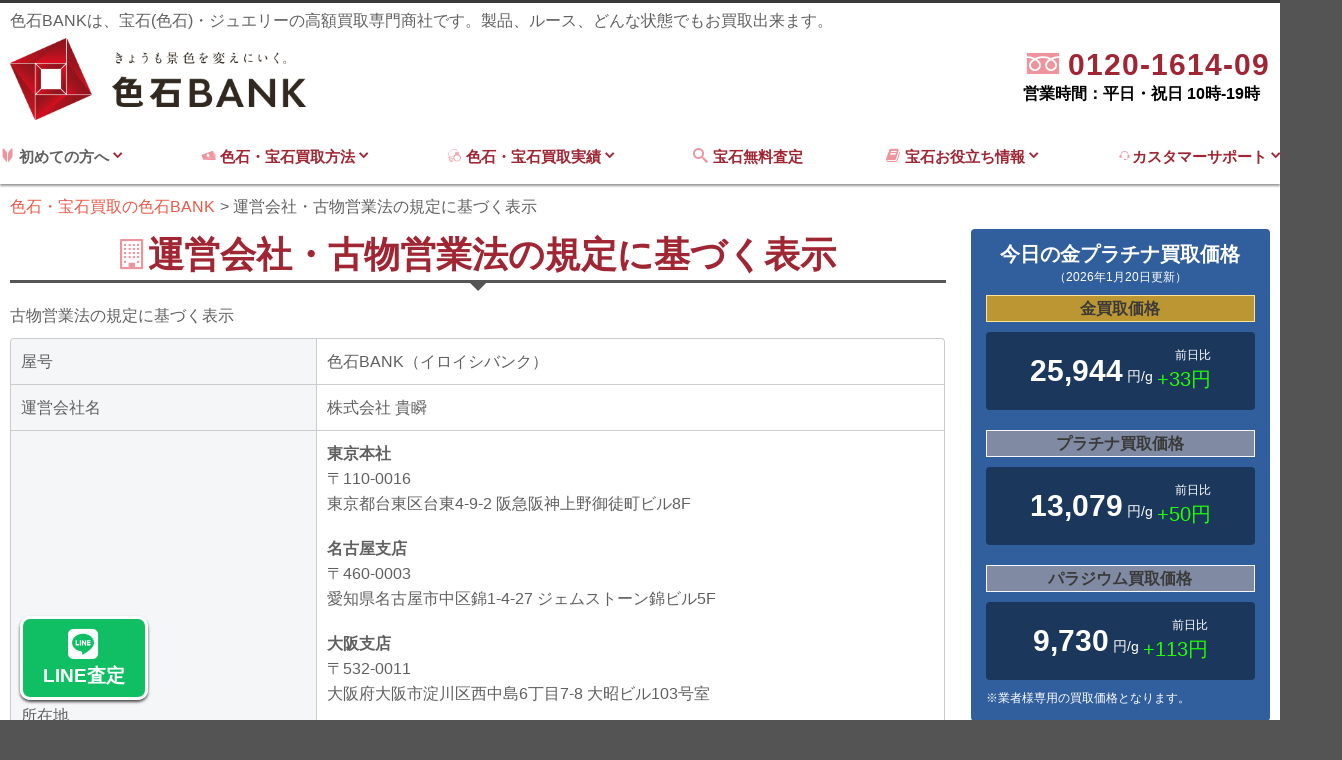

--- FILE ---
content_type: text/html; charset=UTF-8
request_url: https://iroishi-bank.jp/company/
body_size: 54312
content:
<!DOCTYPE html>
<html lang="ja">

<head>
	<!-- Google Tag Manager -->
	<script>
		(function(w, d, s, l, i) {
			w[l] = w[l] || [];
			w[l].push({
				'gtm.start': new Date().getTime(),
				event: 'gtm.js'
			});
			var f = d.getElementsByTagName(s)[0],
				j = d.createElement(s),
				dl = l != 'dataLayer' ? '&l=' + l : '';
			j.async = true;
			j.src =
				'https://www.googletagmanager.com/gtm.js?id=' + i + dl;
			f.parentNode.insertBefore(j, f);
		})(window, document, 'script', 'dataLayer', 'GTM-NGH9QHHN');
	</script>
	<!-- End Google Tag Manager -->
	<meta charset="UTF-8">
	<meta http-equiv="Content-Type" content="text/html; charset=UTF-8" />
	<script src="/js/modernizr-custom.js"></script>
	<title>運営会社・古物営業法の規定に基づく表示｜色石BANK</title>		<meta name="robots" content="index, follow">
	<meta name="description" content=" 色石BANKを運営している株式会社貴瞬の会社概要です。貴金属、宝飾品、宝石、ダイヤモンドの高価買取なら当社にお任せください。 ">			<meta name="viewport" content="width=device-width, initial-scale=1, maximum-scale=1">
	<meta property="og:image" content="https://iroishi-bank.jp/img/og-image-min.jpg">
	<link rel="shortcut icon" href="/img/favicon.ico">
	<link rel="apple-touch-icon" sizes="180x180" href="https://iroishi-bank.jp/img/apple-touch-icon.png">
	<link rel="stylesheet" href="https://cdn.icomoon.io/53450/iroishi-bankjp/style.css?rusuu4">
	<link rel="stylesheet" href="https://use.fontawesome.com/releases/v6.4.2/css/all.css">
	
	<link rel='stylesheet' id='style-css' href='https://iroishi-bank.jp/wp-content/themes/jewerly/style.css?1765783139' type='text/css' media='all' />
		<meta name='robots' content='max-image-preview:large' />
<link rel='dns-prefetch' href='//s.w.org' />
<link rel="alternate" type="application/rss+xml" title="色石・宝石買取の色石BANK &raquo; フィード" href="https://iroishi-bank.jp/feed/" />
<link rel="alternate" type="application/rss+xml" title="色石・宝石買取の色石BANK &raquo; コメントフィード" href="https://iroishi-bank.jp/comments/feed/" />
<link rel='stylesheet' id='wp-block-library-css'  href='https://iroishi-bank.jp/wp-includes/css/dist/block-library/style.min.css?ver=6.0.2.0.1' type='text/css' media='all' />
<style id='global-styles-inline-css' type='text/css'>
body{--wp--preset--color--black: #000000;--wp--preset--color--cyan-bluish-gray: #abb8c3;--wp--preset--color--white: #ffffff;--wp--preset--color--pale-pink: #f78da7;--wp--preset--color--vivid-red: #cf2e2e;--wp--preset--color--luminous-vivid-orange: #ff6900;--wp--preset--color--luminous-vivid-amber: #fcb900;--wp--preset--color--light-green-cyan: #7bdcb5;--wp--preset--color--vivid-green-cyan: #00d084;--wp--preset--color--pale-cyan-blue: #8ed1fc;--wp--preset--color--vivid-cyan-blue: #0693e3;--wp--preset--color--vivid-purple: #9b51e0;--wp--preset--gradient--vivid-cyan-blue-to-vivid-purple: linear-gradient(135deg,rgba(6,147,227,1) 0%,rgb(155,81,224) 100%);--wp--preset--gradient--light-green-cyan-to-vivid-green-cyan: linear-gradient(135deg,rgb(122,220,180) 0%,rgb(0,208,130) 100%);--wp--preset--gradient--luminous-vivid-amber-to-luminous-vivid-orange: linear-gradient(135deg,rgba(252,185,0,1) 0%,rgba(255,105,0,1) 100%);--wp--preset--gradient--luminous-vivid-orange-to-vivid-red: linear-gradient(135deg,rgba(255,105,0,1) 0%,rgb(207,46,46) 100%);--wp--preset--gradient--very-light-gray-to-cyan-bluish-gray: linear-gradient(135deg,rgb(238,238,238) 0%,rgb(169,184,195) 100%);--wp--preset--gradient--cool-to-warm-spectrum: linear-gradient(135deg,rgb(74,234,220) 0%,rgb(151,120,209) 20%,rgb(207,42,186) 40%,rgb(238,44,130) 60%,rgb(251,105,98) 80%,rgb(254,248,76) 100%);--wp--preset--gradient--blush-light-purple: linear-gradient(135deg,rgb(255,206,236) 0%,rgb(152,150,240) 100%);--wp--preset--gradient--blush-bordeaux: linear-gradient(135deg,rgb(254,205,165) 0%,rgb(254,45,45) 50%,rgb(107,0,62) 100%);--wp--preset--gradient--luminous-dusk: linear-gradient(135deg,rgb(255,203,112) 0%,rgb(199,81,192) 50%,rgb(65,88,208) 100%);--wp--preset--gradient--pale-ocean: linear-gradient(135deg,rgb(255,245,203) 0%,rgb(182,227,212) 50%,rgb(51,167,181) 100%);--wp--preset--gradient--electric-grass: linear-gradient(135deg,rgb(202,248,128) 0%,rgb(113,206,126) 100%);--wp--preset--gradient--midnight: linear-gradient(135deg,rgb(2,3,129) 0%,rgb(40,116,252) 100%);--wp--preset--duotone--dark-grayscale: url('#wp-duotone-dark-grayscale');--wp--preset--duotone--grayscale: url('#wp-duotone-grayscale');--wp--preset--duotone--purple-yellow: url('#wp-duotone-purple-yellow');--wp--preset--duotone--blue-red: url('#wp-duotone-blue-red');--wp--preset--duotone--midnight: url('#wp-duotone-midnight');--wp--preset--duotone--magenta-yellow: url('#wp-duotone-magenta-yellow');--wp--preset--duotone--purple-green: url('#wp-duotone-purple-green');--wp--preset--duotone--blue-orange: url('#wp-duotone-blue-orange');--wp--preset--font-size--small: 13px;--wp--preset--font-size--medium: 20px;--wp--preset--font-size--large: 36px;--wp--preset--font-size--x-large: 42px;}.has-black-color{color: var(--wp--preset--color--black) !important;}.has-cyan-bluish-gray-color{color: var(--wp--preset--color--cyan-bluish-gray) !important;}.has-white-color{color: var(--wp--preset--color--white) !important;}.has-pale-pink-color{color: var(--wp--preset--color--pale-pink) !important;}.has-vivid-red-color{color: var(--wp--preset--color--vivid-red) !important;}.has-luminous-vivid-orange-color{color: var(--wp--preset--color--luminous-vivid-orange) !important;}.has-luminous-vivid-amber-color{color: var(--wp--preset--color--luminous-vivid-amber) !important;}.has-light-green-cyan-color{color: var(--wp--preset--color--light-green-cyan) !important;}.has-vivid-green-cyan-color{color: var(--wp--preset--color--vivid-green-cyan) !important;}.has-pale-cyan-blue-color{color: var(--wp--preset--color--pale-cyan-blue) !important;}.has-vivid-cyan-blue-color{color: var(--wp--preset--color--vivid-cyan-blue) !important;}.has-vivid-purple-color{color: var(--wp--preset--color--vivid-purple) !important;}.has-black-background-color{background-color: var(--wp--preset--color--black) !important;}.has-cyan-bluish-gray-background-color{background-color: var(--wp--preset--color--cyan-bluish-gray) !important;}.has-white-background-color{background-color: var(--wp--preset--color--white) !important;}.has-pale-pink-background-color{background-color: var(--wp--preset--color--pale-pink) !important;}.has-vivid-red-background-color{background-color: var(--wp--preset--color--vivid-red) !important;}.has-luminous-vivid-orange-background-color{background-color: var(--wp--preset--color--luminous-vivid-orange) !important;}.has-luminous-vivid-amber-background-color{background-color: var(--wp--preset--color--luminous-vivid-amber) !important;}.has-light-green-cyan-background-color{background-color: var(--wp--preset--color--light-green-cyan) !important;}.has-vivid-green-cyan-background-color{background-color: var(--wp--preset--color--vivid-green-cyan) !important;}.has-pale-cyan-blue-background-color{background-color: var(--wp--preset--color--pale-cyan-blue) !important;}.has-vivid-cyan-blue-background-color{background-color: var(--wp--preset--color--vivid-cyan-blue) !important;}.has-vivid-purple-background-color{background-color: var(--wp--preset--color--vivid-purple) !important;}.has-black-border-color{border-color: var(--wp--preset--color--black) !important;}.has-cyan-bluish-gray-border-color{border-color: var(--wp--preset--color--cyan-bluish-gray) !important;}.has-white-border-color{border-color: var(--wp--preset--color--white) !important;}.has-pale-pink-border-color{border-color: var(--wp--preset--color--pale-pink) !important;}.has-vivid-red-border-color{border-color: var(--wp--preset--color--vivid-red) !important;}.has-luminous-vivid-orange-border-color{border-color: var(--wp--preset--color--luminous-vivid-orange) !important;}.has-luminous-vivid-amber-border-color{border-color: var(--wp--preset--color--luminous-vivid-amber) !important;}.has-light-green-cyan-border-color{border-color: var(--wp--preset--color--light-green-cyan) !important;}.has-vivid-green-cyan-border-color{border-color: var(--wp--preset--color--vivid-green-cyan) !important;}.has-pale-cyan-blue-border-color{border-color: var(--wp--preset--color--pale-cyan-blue) !important;}.has-vivid-cyan-blue-border-color{border-color: var(--wp--preset--color--vivid-cyan-blue) !important;}.has-vivid-purple-border-color{border-color: var(--wp--preset--color--vivid-purple) !important;}.has-vivid-cyan-blue-to-vivid-purple-gradient-background{background: var(--wp--preset--gradient--vivid-cyan-blue-to-vivid-purple) !important;}.has-light-green-cyan-to-vivid-green-cyan-gradient-background{background: var(--wp--preset--gradient--light-green-cyan-to-vivid-green-cyan) !important;}.has-luminous-vivid-amber-to-luminous-vivid-orange-gradient-background{background: var(--wp--preset--gradient--luminous-vivid-amber-to-luminous-vivid-orange) !important;}.has-luminous-vivid-orange-to-vivid-red-gradient-background{background: var(--wp--preset--gradient--luminous-vivid-orange-to-vivid-red) !important;}.has-very-light-gray-to-cyan-bluish-gray-gradient-background{background: var(--wp--preset--gradient--very-light-gray-to-cyan-bluish-gray) !important;}.has-cool-to-warm-spectrum-gradient-background{background: var(--wp--preset--gradient--cool-to-warm-spectrum) !important;}.has-blush-light-purple-gradient-background{background: var(--wp--preset--gradient--blush-light-purple) !important;}.has-blush-bordeaux-gradient-background{background: var(--wp--preset--gradient--blush-bordeaux) !important;}.has-luminous-dusk-gradient-background{background: var(--wp--preset--gradient--luminous-dusk) !important;}.has-pale-ocean-gradient-background{background: var(--wp--preset--gradient--pale-ocean) !important;}.has-electric-grass-gradient-background{background: var(--wp--preset--gradient--electric-grass) !important;}.has-midnight-gradient-background{background: var(--wp--preset--gradient--midnight) !important;}.has-small-font-size{font-size: var(--wp--preset--font-size--small) !important;}.has-medium-font-size{font-size: var(--wp--preset--font-size--medium) !important;}.has-large-font-size{font-size: var(--wp--preset--font-size--large) !important;}.has-x-large-font-size{font-size: var(--wp--preset--font-size--x-large) !important;}
</style>
<script type='text/javascript' src='https://iroishi-bank.jp/wp-includes/js/jquery/jquery.min.js?ver=3.6.0' id='jquery-core-js'></script>
<script type='text/javascript' src='https://iroishi-bank.jp/wp-includes/js/jquery/jquery-migrate.min.js?ver=3.3.2' id='jquery-migrate-js'></script>
<link rel="https://api.w.org/" href="https://iroishi-bank.jp/wp-json/" /><link rel="alternate" type="application/json" href="https://iroishi-bank.jp/wp-json/wp/v2/pages/19" /><link rel="EditURI" type="application/rsd+xml" title="RSD" href="https://iroishi-bank.jp/xmlrpc.php?rsd" />
<link rel="wlwmanifest" type="application/wlwmanifest+xml" href="https://iroishi-bank.jp/wp-includes/wlwmanifest.xml" /> 
<meta name="generator" content="WordPress 6.0.2.0.1" />
<link rel="canonical" href="https://iroishi-bank.jp/company/" />
<link rel="alternate" type="application/json+oembed" href="https://iroishi-bank.jp/wp-json/oembed/1.0/embed?url=https%3A%2F%2Firoishi-bank.jp%2Fcompany%2F" />
<link rel="alternate" type="text/xml+oembed" href="https://iroishi-bank.jp/wp-json/oembed/1.0/embed?url=https%3A%2F%2Firoishi-bank.jp%2Fcompany%2F&#038;format=xml" />
<!-- Custom CSS For IE --><!--[if gte IE 9]><style type="text/css">.gradient {filter: none;}</style><![endif]--><!--[if IE 8]><link rel="stylesheet" type="text/css" href="https://iroishi-bank.jp/wp-content/themes/jewerly/css/ie8.css" media="screen" /><![endif]--><!--[if IE 7]><link rel="stylesheet" type="text/css" href="https://iroishi-bank.jp/wp-content/themes/jewerly/css/font-awesome-ie7.min.css" media="screen" /><![endif]--><!--[if lt IE 9]><script src="http://html5shim.googlecode.com/svn/trunk/html5.js"></script><script src="http://css3-mediaqueries-js.googlecode.com/svn/trunk/css3-mediaqueries.js"></script><![endif]-->	</head>

<body class="page-template page-template-page-company page-template-page-company-php page page-id-19">
	<!-- Google Tag Manager (noscript) -->
	<noscript><iframe src="https://www.googletagmanager.com/ns.html?id=GTM-NGH9QHHN"
			height="0" width="0" style="display:none;visibility:hidden"></iframe></noscript>
	<!-- End Google Tag Manager (noscript) -->
	<div class="pure-container" data-effect="pure-effect-push">
		<input type="checkbox" id="pure-toggle-right" class="pure-toggle" data-toggle="right" />
		<label class="pure-toggle-label box-shadow sp_nav_btn" for="pure-toggle-right" data-toggle-label="right" onclick="gtag('event','menu', {'event_category': 'click','event_label': 'menu-btn'});"><span class="pure-toggle-icon"></span><span class="pure-toggle-text">MENU</span></label>
		<nav class="pure-drawer" data-position="right">
			<div class="pure-drawer-inner"><div class="gray pure-drawer-menu">
	<section>
		<div class="b fs20 ttl">初めての方へ</div>
		<ul>
			<li><a href="/about/" class="df flex-nowrap flex-ai-center"><span class="i-logo-mark mr5"></span>色石BANKとは</a></li>
<li><a href="/member/" class="df flex-nowrap flex-ai-center"><span class="i-user mr5"></span>スタッフ紹介</a></li>
		</ul>
	</section>
	<section>
		<div class="b fs20 ttl">宝石買取無料査定</div>
		<ul>
			<li>
				<a href="/assessment/" class="df flex-nowrap flex-ai-center"><span class="i-assessment"></span><span>無料査定</span></a>
			</li>
		</ul>
	</section>
	<section>
		<div class="b fs20 ttl">色石・宝石買取方法</div>
		<ul>
			<li><a href="/howtobuy/takuhai/" class="df flex-nowrap flex-ai-center"><span class="i-package mr5"></span><span>宅配・郵送買取方法</span></a></li>
<li><a href="/howtobuy/visit/" class="df flex-nowrap flex-ai-center"><span class="i-enter_shop mr5"></span><span>ご来社でのお買取方法</span></a></li>
<li><a href="/howtobuy/tripbuy/" class="df flex-nowrap flex-ai-center"><span class="i-compact_car mr5"></span><span>出張でのお買取方法</span></a></li>		</ul>
	</section>
	<section>
		<a href="/iroishi/"><div class="b fs20 ttl white">色石・宝石買取実績</div></a>
		<ul>
			<li><a href="/kinds/necklace/" class="df flex-nowrap flex-ai-center"><span class="i-necklace mr5"></span><span>ネックレス・ペンダントの買取実績</span></a></li>
<li><a href="/kinds/earring/" class="df flex-nowrap flex-ai-center"><span class="i-piace mr5"></span><span>ピアス・イヤリングの買取実績</span></a></li>
<li><a href="/kinds/brooch/" class="df flex-nowrap flex-ai-center"><span class="i-brooch mr5"></span><span>ブローチの買取実績</span></a></li>
<li><a href="/kinds/ring/" class="df flex-nowrap flex-ai-center"><span class="i-seihin1 mr5"></span><span>指輪の買取実績</span></a></li>
<li><a href="/kinds/loosestone/" class="df flex-nowrap flex-ai-center"><span class="i-logo-mark mr5"></span><span>裸石ルース買取実績</span></a></li>		</ul>
	</section>	
	<section>
		<a href="/kaitori-about/"><div class="b fs20 ttl white">宝石買取お役立ち情報</div></a>
		<ul>
			<li><a href="/kaitori-about/price-list/" class="df flex-nowrap flex-ai-center"><span class="i-calculator mr5"></span><span>宝石(色石)買取価格相場</span></a></li>
<li><a href="/market/" class="df flex-nowrap flex-ai-center"><span class="i-goldbar mr5"></span><span>金プラチナ買取価格</span></a></li>
<li><a href="/column/" class="df flex-nowrap flex-ai-center"><span class="i-book3 mr5"></span><span>とってもお役立ちコラム</span></a></li>
<li><a href="/4c/" class="df flex-nowrap flex-ai-center"><span class="i-diamond mr5"></span><span>ダイヤモンドの4C</span></a></li>
<li><a href="/coin/" class="df flex-nowrap flex-ai-center"><span class="i-goldcoin mr5"></span><span>金貨・コイン辞典</span></a></li>
<li><a href="/kaitori-about/appraisal/" class="df flex-nowrap flex-ai-center"><span class="i-book2 mr5"></span><span>鑑別書の見方</span></a></li>
<li><a href="/kaitori-about/stamp/" class="df flex-nowrap flex-ai-center"><span class="i-chisel mr5"></span><span>ジュエリー刻印一覧</span></a></li>
<li><a href="/glossary/" class="df flex-nowrap flex-ai-center"><span class="i-book mr5"></span><span>宝石業界用語集</span></a></li>
<li><a href="/dictionary/" class="df flex-nowrap flex-ai-center"><span class="i-book3 mr5"></span><span>宝石図鑑</span></a></li>
<li><a href="/kaitori-about/sizelist/" class="df flex-nowrap flex-ai-center"><span class="i-carabiki mr5"></span><span>キャラ引き・石引き表</span></a></li>
<li><a href="/kaitori-about/ringsize/" class="df flex-nowrap flex-ai-center"><span class="i-stick mr5"></span><span>リングサイズ表</span></a></li>
<li><a href="/kaitori-about/cut-shape/" class="df flex-nowrap flex-ai-center"><span class="i-emerald-cut mr5"></span><span>宝石のカットの種類</span></a></li>		</ul>
	</section>
	<section>
		<a href="/customer/"><div class="b fs20 ttl white">カスタマーサポート</div></a>
		<ul>
			<li><a href="/manga/" class="df flex-nowrap flex-ai-center"><span class="i-book-manga mr5"></span><span>マンガで分かる色石BANK</span></a></li>
<li><a href="/customer/general-customer/" class="df flex-nowrap flex-ai-center"><span class="i-user mr5"></span><span>個人様からのお買取</span></a></li>
<li><a href="/customer/faq/" class="df flex-nowrap flex-ai-center"><span class="i-faq mr5"></span><span>よくある質問</span></a></li>
<li><a href="/access/" class="df flex-nowrap flex-ai-center"><span class="i-location mr5"></span><span>アクセス</span></a></li>
<li><a href="/sitemap/" class="df flex-nowrap flex-ai-center"><span class="i-tree mr5"></span><span>サイトマップ</span></a></li>
<li><a href="/inquiry/" class="df flex-nowrap flex-ai-center"><span class="i-envelope mr5"></span><span>お問い合わせ</span></a></li>		</ul>
	</section>
	<section class="mb15vh">
		<div class="b fs20 ttl white">会社情報</div>
		<ul>
			<li><a href="/certificate/" class="df flex-nowrap flex-ai-center">社内資格制度</a></li>
<li><a href="/access/" class="df flex-nowrap flex-ai-center">アクセス</a></li>
<li><a href="/privacy/" class="df flex-nowrap flex-ai-center">プライバシーポリシー</a></li>
<li><a href="/company/" class="df flex-nowrap flex-ai-center">運営会社・古物営業法の規定に基づく表示</a></li>		</ul>
	</section>
</div></div>
		</nav>
					<div class="sp_follow_nav">
				<ul>
					<li class="spnav_line">
						<a href="/assessment/"><i class="fa-brands fa-line"></i>LINE査定</a>
					</li>
					<li class="spnav_tel">
						<a a href="tel:0120-1614-09"><i class="fa-solid fa-square-phone"></i>TEL</a>
					</li>
					<li class="spnav_zigane">
						<a a href="/market/"><i class="fa-solid fa-chart-line"></i>地金相場</a>
					</li>
					<li class="spnav_kaitori">
						<a a href="/iroishi/"><i class="fa-solid fa-gem"></i>買取実績</a>
					</li>
				</ul>

			</div>

		

		<div class="pure-pusher-container">
			<div class="pure-pusher">
								<header id="header-section" class="bg-white">
					<section id="header-wrap">
						<div id="header" class="container">
							<p class="mb5 sp-dn header-txt">色石BANKは、宝石(色石)・ジュエリーの高額買取専門商社です。製品、ルース、どんな状態でもお買取出来ます。</p>
							<div class="df flex-jc-between pb10 flex-ali-center">
								<div itemscope itemtype="http://schema.org/Organization" class="col-3 mr2p">
									<a itemprop="url" href="https://iroishi-bank.jp">
										<img itemprop="logo" src="/img/logo-min.png" alt="色石高価買取の色石BANK">
									</a>
								</div>
								<div class="col-9 df flex-jc-end flex-ai-end">
																			<dl>
											<!-- <dt class="tar mb0 accent-color blink">ご質問などお気軽にお電話ください！</dt> -->
											<dd class="df flex-jc-end flex-ai-end">
																								<a href="tel:0120-1614-09" class="c-call">
													<p><span class="i-free-dial m-light-color mr5"></span>
									                <span class="tel">0120-1614-09</span><br></p>
									                <span class="time">営業時間：平日・祝日 10時-19時</span>
									            </a>
											</dd>
										</dl>
																	</div>
							</div>
						</div>
					</section>
					<nav class="container row mb0">
						<div id="navigation">
							<ul class="dropdown-menu df flex-nowrap flex-jc-between">
								<li>
									<div class="tac"><span class="i-novice m-light-color"></span>&nbsp;初めての方へ&nbsp;<span class="i-chevron-down accent-color"></span></a></div>
									<ul class="sub-menu">
										<li><a href="/about/" class="df flex-nowrap flex-ai-center"><span class="i-logo-mark mr5"></span>色石BANKとは</a></li>
<li><a href="/member/" class="df flex-nowrap flex-ai-center"><span class="i-user mr5"></span>スタッフ紹介</a></li>
									</ul>
								</li>
								<li>
									<a href="/howtobuy/"><span class="i-money m-light-color"></span>&nbsp;色石・宝石買取方法&nbsp;<span class="i-chevron-down accent-color"></span></a>
									<ul class="sub-menu">
										<li><a href="/howtobuy/takuhai/" class="df flex-nowrap flex-ai-center"><span class="i-package mr5"></span><span>宅配・郵送買取方法</span></a></li>
<li><a href="/howtobuy/visit/" class="df flex-nowrap flex-ai-center"><span class="i-enter_shop mr5"></span><span>ご来社でのお買取方法</span></a></li>
<li><a href="/howtobuy/tripbuy/" class="df flex-nowrap flex-ai-center"><span class="i-compact_car mr5"></span><span>出張でのお買取方法</span></a></li>									</ul>
								</li>
								<li>
									<a href="/iroishi/"><span class="i-jewerly m-light-color"></span>&nbsp;色石・宝石買取実績&nbsp;<span class="i-chevron-down"></span></a>
									<ul class="sub-menu">
										<li><a href="/kinds/necklace/" class="df flex-nowrap flex-ai-center"><span class="i-necklace mr5"></span><span>ネックレス・ペンダントの買取実績</span></a></li>
<li><a href="/kinds/earring/" class="df flex-nowrap flex-ai-center"><span class="i-piace mr5"></span><span>ピアス・イヤリングの買取実績</span></a></li>
<li><a href="/kinds/brooch/" class="df flex-nowrap flex-ai-center"><span class="i-brooch mr5"></span><span>ブローチの買取実績</span></a></li>
<li><a href="/kinds/ring/" class="df flex-nowrap flex-ai-center"><span class="i-seihin1 mr5"></span><span>指輪の買取実績</span></a></li>
<li><a href="/kinds/loosestone/" class="df flex-nowrap flex-ai-center"><span class="i-logo-mark mr5"></span><span>裸石ルース買取実績</span></a></li>									</ul>
								</li>
								<li>
									<a href="/assessment/"><span class="i-search m-light-color mr5"></span>宝石無料査定&nbsp;</a>
																	</li>
								<li>
									<a href="/kaitori-about/"><span class="i-book m-light-color mr5"></span><span class="b">宝石お役立ち情報</span>&nbsp;<span class="i-chevron-down accent-color"></span></a>
									<ul class="sub-menu">
										<li><a href="/kaitori-about/price-list/" class="df flex-nowrap flex-ai-center"><span class="i-calculator mr5"></span><span>宝石(色石)買取価格相場</span></a></li>
<li><a href="/market/" class="df flex-nowrap flex-ai-center"><span class="i-goldbar mr5"></span><span>金プラチナ買取価格</span></a></li>
<li><a href="/column/" class="df flex-nowrap flex-ai-center"><span class="i-book3 mr5"></span><span>とってもお役立ちコラム</span></a></li>
<li><a href="/4c/" class="df flex-nowrap flex-ai-center"><span class="i-diamond mr5"></span><span>ダイヤモンドの4C</span></a></li>
<li><a href="/coin/" class="df flex-nowrap flex-ai-center"><span class="i-goldcoin mr5"></span><span>金貨・コイン辞典</span></a></li>
<li><a href="/kaitori-about/appraisal/" class="df flex-nowrap flex-ai-center"><span class="i-book2 mr5"></span><span>鑑別書の見方</span></a></li>
<li><a href="/kaitori-about/stamp/" class="df flex-nowrap flex-ai-center"><span class="i-chisel mr5"></span><span>ジュエリー刻印一覧</span></a></li>
<li><a href="/glossary/" class="df flex-nowrap flex-ai-center"><span class="i-book mr5"></span><span>宝石業界用語集</span></a></li>
<li><a href="/dictionary/" class="df flex-nowrap flex-ai-center"><span class="i-book3 mr5"></span><span>宝石図鑑</span></a></li>
<li><a href="/kaitori-about/sizelist/" class="df flex-nowrap flex-ai-center"><span class="i-carabiki mr5"></span><span>キャラ引き・石引き表</span></a></li>
<li><a href="/kaitori-about/ringsize/" class="df flex-nowrap flex-ai-center"><span class="i-stick mr5"></span><span>リングサイズ表</span></a></li>
<li><a href="/kaitori-about/cut-shape/" class="df flex-nowrap flex-ai-center"><span class="i-emerald-cut mr5"></span><span>宝石のカットの種類</span></a></li>									</ul>
								</li>
								<li>
									<a href="/customer/"><span class="i-operator m-light-color"></span>カスタマーサポート&nbsp;<span class="i-chevron-down"></span></a>
									<ul class="sub-menu">
										<li><a href="/manga/" class="df flex-nowrap flex-ai-center"><span class="i-book-manga mr5"></span><span>マンガで分かる色石BANK</span></a></li>
<li><a href="/customer/general-customer/" class="df flex-nowrap flex-ai-center"><span class="i-user mr5"></span><span>個人様からのお買取</span></a></li>
<li><a href="/customer/faq/" class="df flex-nowrap flex-ai-center"><span class="i-faq mr5"></span><span>よくある質問</span></a></li>
<li><a href="/access/" class="df flex-nowrap flex-ai-center"><span class="i-location mr5"></span><span>アクセス</span></a></li>
<li><a href="/sitemap/" class="df flex-nowrap flex-ai-center"><span class="i-tree mr5"></span><span>サイトマップ</span></a></li>
<li><a href="/inquiry/" class="df flex-nowrap flex-ai-center"><span class="i-envelope mr5"></span><span>お問い合わせ</span></a></li>									</ul>
								</li>
							</ul>
						</div>
					</nav>
				</header>
				<article class="main-cont-box">
																<div class="breadcrumbs container">
							<ol itemscope itemtype="https://schema.org/BreadcrumbList">
								<!-- Breadcrumb NavXT 7.1.0 -->
<li itemprop="itemListElement" itemscope itemtype="https://schema.org/ListItem"><a itemprop="item" href="https://iroishi-bank.jp"><span itemprop="name">色石・宝石買取の色石BANK</span></a><meta itemprop="position" content="1"></li>
<li itemprop="itemListElement" itemscope itemtype="https://schema.org/ListItem"><span itemprop="name">運営会社・古物営業法の規定に基づく表示</span><meta itemprop="position" content="2"></li>
							</ol>
						</div>
										<div id="box-wrap" class="container row contents-wrapper">
					<main class="col span_9 clr boxed">
	<header id="page-heading" class="df flex-ai-center flex-nowrap ttl ttl-main mb20 flex-jc">
		<span class="i-building-o m-light-color fs30"></span>&nbsp;<h1>運営会社・古物営業法の規定に基づく表示</h1>
	</header>
	<p>古物営業法の規定に基づく表示</p>
	<table class="table table-brdr table-th-color m0 mb20 table-responsive-tr-block">
		<tbody>
			<tr>
				<th>屋号</th>
				<td>色石BANK（イロイシバンク）</td>
			</tr>
			<tr>
				<th>運営会社名</th>
				<td>株式会社&nbsp;貴瞬</td>
			</tr>
			<tr>
				<th>所在地</th>
				<td>
					<dl class="mb20">
						<dt class="b">東京本社</dt>
						<dd>〒110-0016<br>東京都台東区台東4-9-2 阪急阪神上野御徒町ビル8F</dd>
					</dl>
					<dl class="mb20">
						<dt class="b">名古屋支店</dt>
						<dd>〒460-0003<br>愛知県名古屋市中区錦1-4-27 ジェムストーン錦ビル5F</dd>
					</dl>
					<dl class="mb20">
						<dt class="b">大阪支店</dt>
						<dd>〒532-0011<br>大阪府大阪市淀川区西中島6丁目7-8 大昭ビル103号室</dd>
					</dl>
					<dl class="mb20">
						<dt class="b">福岡支店</dt>
						<dd>〒812-0013<br>福岡県福岡市博多区博多駅東2丁目18-30 八重洲博多ビル601</dd>
					</dl>
					<dl class="mb20">
						<dt class="b">札幌支店</dt>
						<dd>〒060-0061<br>北海道札幌市中央区南1条西9丁目1-15 井門札幌S109ビル5階A号室</dd>
					</dl>
					<dl>
						<dt class="b">仙台支店</dt>
						<dd>〒984-0051<br>宮城県仙台市若林区新寺1丁目7番地21 新寺KSビル3階C号室</dd>
					</dl>
				</td>
			</tr>
			<tr>
				<th>連絡先</th>
				<td>TEL:0120-1614-09&nbsp;FAX:03-5816-6361</td>
			</tr>
			<tr>
				<th>資本金</th>
				<td>10,000,000円</td>
			</tr>
			<tr>
				<th>従業員数</th>
				<td>110人（2022年6月現在）</td>
			</tr>
			<tr>
				<th>運営責任者</th>
				<td>辻 瞬</td>
			</tr>
			<tr>
				<th>取引銀行</th>
				<td>りそな銀行、横浜銀行、青木信用金庫</td>
			</tr>
			<tr>
				<th>事業内容</th>
				<td>色石・ダイヤモンド・貴金属・各種買取り<br>ジュエリー加工・リメイク<br>上記商品の販売、輸出入</td>
			</tr>
			<tr>
				<th>古物商番号</th>
				<td>東京都公安委員会&nbsp;第305531604363号</td>
			</tr>
			<tr>
				<th>適格請求書発行事業者登録番号</th>
				<td>東京都公安委員会&nbsp;T2030001109439</td>
			</tr>
		</tbody>
	</table>
</main>
<aside id="sidebar" class="col span_3 fs14">
			<section class="mb30">
							<div class="mb10">
		<div class="box bg-blue">
			<header class="df flex-ai-center flex-jc">
				<h3 class="white mb10 tac lh1"><span class="b dib">今日の金プラチナ買取価格</span><time datetime="2026-01-20" class="fs12 dib">（2026年1月20日更新）</time></h3>
			</header>
			<div class="mb20">
				<header class="df flex-ai-center tac bt-blue-dark flex-jc bg-gold mb10">
					<h2 class="black fs16">金買取価格</h2>
				</header>
				<div class="tac bg-blue-dark white box df flex-ai-center flex-jc">
					<div class="mr2p">
						<span class="fs30-fix b">25,944</span>&nbsp;<span>円/g</span>
					</div>
										<dl class="fs20 white tar">
						<dt class="fs12">前日比</dt>
						<dd><span class="vivid-green">+33円</span></dd>
					</dl>
									</div>
			</div>
			<div class="mb20">
				<header class="df flex-ai-center tac bt-blue-dark flex-jc bg-platinum mb10">
					<h2 class="black fs16">プラチナ買取価格</h2>
				</header>
				<div class="tac bg-blue-dark white box df flex-ai-center flex-jc">
					<div class="mr2p">
						<span class="fs30-fix b">13,079</span>&nbsp;<span>円/g</span>
					</div>
										<dl class="fs20 white tar">
						<dt class="fs12">前日比</dt>
						<dd><span class="vivid-green">+50円</span></dd>
					</dl>
									</div>
			</div>
			<div class="mb10">
				<header class="df flex-ai-center tac bt-blue-dark flex-jc bg-platinum mb10">
					<h2 class="black fs16">パラジウム買取価格</h2>
				</header>
				<div class="tac bg-blue-dark white box df flex-ai-center flex-jc">
					<div class="mr2p">
						<span class="fs30-fix b">9,730</span>&nbsp;<span>円/g</span>
					</div>
										<dl class="fs20 white tar">
						<dt class="fs12">前日比</dt>
						<dd><span class="vivid-green">+113円</span></dd>
					</dl>
									</div>
			</div>
			<p class="white mb0 fs12">※業者様専用の買取価格となります。</p>
		</div>
	</div>
		<div class="tac mb30"><a href="/market/" class="btn btn-orange">本日の地金買取価格詳細</a></div>
		</section>
			<section class="mb30">
		<ul>
			<li class="mb10">
				<a href="/assessment/" onclick="gtag('event','宝石無料査定', {'event_category': 'click','event_label': 'sidebar'});">
					<figure>
						<img class="ready-img" src="/img/loader.svg" data-src="/img/assessment-w600xh450-min.jpg" alt="無料で買取査定">						<figcaption class="tac mt5">宝石買取無料査定</figcaption>
					</figure>
				</a>
			</li>
			<li>
				<a href="/kaitori-about/price-list/diamond/" onclick="gtag('event','ダイヤモンド買取ページ', {'event_category': 'click','event_label': 'sidebar'});">
					<figure>
						<img class="ready-img" src="/img/loader.svg" data-src="/img/bnr-diakaitori-w600xh450-min.jpg" alt="ダイヤモンド買取も色石BANK">						<figcaption class="tac mt5">ダイヤ買取も色石BANK</figcaption>
					</figure>
				</a>
			</li>
					</ul>
	</section>
	<section class="mb30 sp-dn">
		<div class="b fs20">色々な買取方法</div>
		<ul class="menu-side-box menu-sub-color mb10">
			<li><a href="/howtobuy/takuhai/" class="df flex-nowrap flex-ai-center"><span class="i-package mr5"></span><span>宅配・郵送買取方法</span></a></li>
<li><a href="/howtobuy/visit/" class="df flex-nowrap flex-ai-center"><span class="i-enter_shop mr5"></span><span>ご来社でのお買取方法</span></a></li>
<li><a href="/howtobuy/tripbuy/" class="df flex-nowrap flex-ai-center"><span class="i-compact_car mr5"></span><span>出張でのお買取方法</span></a></li>		</ul>
		<p class="fs12">色石BANKではお客様に合わせた方法でお買取しております。ご都合に合ったお買取方法をお選びください。</p>
	</section>
	<section class="mb30 sp-dn">
		<div class="b fs20">色石・宝石買取実績</div>
		<ul class="menu-side-box menu-accent-color">
			<li><a href="/kinds/necklace/" class="df flex-nowrap flex-ai-center"><span class="i-necklace mr5"></span><span>ネックレス・ペンダントの買取実績</span></a></li>
<li><a href="/kinds/earring/" class="df flex-nowrap flex-ai-center"><span class="i-piace mr5"></span><span>ピアス・イヤリングの買取実績</span></a></li>
<li><a href="/kinds/brooch/" class="df flex-nowrap flex-ai-center"><span class="i-brooch mr5"></span><span>ブローチの買取実績</span></a></li>
<li><a href="/kinds/ring/" class="df flex-nowrap flex-ai-center"><span class="i-seihin1 mr5"></span><span>指輪の買取実績</span></a></li>
<li><a href="/kinds/loosestone/" class="df flex-nowrap flex-ai-center"><span class="i-logo-mark mr5"></span><span>裸石ルース買取実績</span></a></li>		</ul>
	</section>
	<section class="mb30 sp-dn">
		<div class="b fs20">買取お役立ち情報</div>
		<ul class="menu-side-box menu-accent-color">
			<li><a href="/kaitori-about/price-list/" class="df flex-nowrap flex-ai-center"><span class="i-calculator mr5"></span><span>宝石(色石)買取価格相場</span></a></li>
<li><a href="/market/" class="df flex-nowrap flex-ai-center"><span class="i-goldbar mr5"></span><span>金プラチナ買取価格</span></a></li>
<li><a href="/column/" class="df flex-nowrap flex-ai-center"><span class="i-book3 mr5"></span><span>とってもお役立ちコラム</span></a></li>
<li><a href="/4c/" class="df flex-nowrap flex-ai-center"><span class="i-diamond mr5"></span><span>ダイヤモンドの4C</span></a></li>
<li><a href="/coin/" class="df flex-nowrap flex-ai-center"><span class="i-goldcoin mr5"></span><span>金貨・コイン辞典</span></a></li>
<li><a href="/kaitori-about/appraisal/" class="df flex-nowrap flex-ai-center"><span class="i-book2 mr5"></span><span>鑑別書の見方</span></a></li>
<li><a href="/kaitori-about/stamp/" class="df flex-nowrap flex-ai-center"><span class="i-chisel mr5"></span><span>ジュエリー刻印一覧</span></a></li>
<li><a href="/glossary/" class="df flex-nowrap flex-ai-center"><span class="i-book mr5"></span><span>宝石業界用語集</span></a></li>
<li><a href="/dictionary/" class="df flex-nowrap flex-ai-center"><span class="i-book3 mr5"></span><span>宝石図鑑</span></a></li>
<li><a href="/kaitori-about/sizelist/" class="df flex-nowrap flex-ai-center"><span class="i-carabiki mr5"></span><span>キャラ引き・石引き表</span></a></li>
<li><a href="/kaitori-about/ringsize/" class="df flex-nowrap flex-ai-center"><span class="i-stick mr5"></span><span>リングサイズ表</span></a></li>
<li><a href="/kaitori-about/cut-shape/" class="df flex-nowrap flex-ai-center"><span class="i-emerald-cut mr5"></span><span>宝石のカットの種類</span></a></li>		</ul>
	</section>
	<section class="mb30 sp-dn">
		<div class="b fs20">カスタマーサポート</div>
		<ul class="menu-side-box menu-accent-color">
			<li><a href="/manga/" class="df flex-nowrap flex-ai-center"><span class="i-book-manga mr5"></span><span>マンガで分かる色石BANK</span></a></li>
<li><a href="/customer/general-customer/" class="df flex-nowrap flex-ai-center"><span class="i-user mr5"></span><span>個人様からのお買取</span></a></li>
<li><a href="/customer/faq/" class="df flex-nowrap flex-ai-center"><span class="i-faq mr5"></span><span>よくある質問</span></a></li>
<li><a href="/access/" class="df flex-nowrap flex-ai-center"><span class="i-location mr5"></span><span>アクセス</span></a></li>
<li><a href="/sitemap/" class="df flex-nowrap flex-ai-center"><span class="i-tree mr5"></span><span>サイトマップ</span></a></li>
<li><a href="/inquiry/" class="df flex-nowrap flex-ai-center"><span class="i-envelope mr5"></span><span>お問い合わせ</span></a></li>		</ul>
	</section>
	<section class="mb30">
		<ul class="li-side-bnr df">
			<li>
				<a href="/dictionary/" onclick="gtag('event','宝石図鑑', {'event_category': 'click','event_label': 'sidebar'});">
					<figure class="tac">
						<img src="/img/bnr-dictionary-w600xh252-min.jpg" alt="宝石図鑑" width="300" height="126">
						<figcaption class="lh16 mt5">マニア必見！宝石図鑑</figcaption>
					</figure>
				</a>
			</li>
			<li>
				<a href="/manga/" onclick="gtag('event','マンガ', {'event_category': 'click','event_label': 'sidebar'});">
					<figure class="tac">
						<img src="/img/bnr-manga-w600xh252-min.jpg" alt="マンガで分かる色石買取" width="300" height="126">
						<figcaption class="lh16 mt5">マンガで分かる色石買取</figcaption>
					</figure>
				</a>
			</li>
					</ul>
	</section>
	<section class="mb30">
		<div class="df flex-ai-center fs20">
			<span class="i-book sub-color"></span>&nbsp;<div class="main-color mb0 b">コラム</div>
		</div>
		<ul class="li-side-bnr df">
											<li>
							<a href="https://iroishi-bank.jp/column/5034/" class="db mb5">
					<figure>
						<img src="https://iroishi-bank.jp/wp-content/uploads/2019/09/1640x400-min-300x73.jpg" alt="12月の誕生石：タンザナイト（黝簾石）">
					</figure>
				</a>
				<a href="https://iroishi-bank.jp/column/5034/" class="fs14">12月の誕生石：タンザナイト（黝簾石）</a>
			</li>
						<li>
							<a href="https://iroishi-bank.jp/column/6939/" class="db mb5">
					<figure>
						<img src="https://iroishi-bank.jp/wp-content/uploads/2020/06/bnr-min-1-e1762498599825-300x73.jpg" alt="ダイヤモンドのカットの種類！特徴と価値の違いについて紹介">
					</figure>
				</a>
				<a href="https://iroishi-bank.jp/column/6939/" class="fs14">ダイヤモンドのカットの種類！特徴と価値の違いについて紹介</a>
			</li>
						<li>
							<a href="https://iroishi-bank.jp/column/5036/" class="db mb5">
					<figure>
						<img src="https://iroishi-bank.jp/wp-content/uploads/2019/09/1640x400-min-2-300x73.jpg" alt="11月の誕生石：トパーズ（黄玉）">
					</figure>
				</a>
				<a href="https://iroishi-bank.jp/column/5036/" class="fs14">11月の誕生石：トパーズ（黄玉）</a>
			</li>
						<li>
							<a href="https://iroishi-bank.jp/column/5031/" class="db mb5">
					<figure>
						<img src="https://iroishi-bank.jp/wp-content/uploads/2019/09/1640x400-min-1-1-300x73.jpg" alt="10月の誕生石：オパール">
					</figure>
				</a>
				<a href="https://iroishi-bank.jp/column/5031/" class="fs14">10月の誕生石：オパール</a>
			</li>
						<li>
							<a href="https://iroishi-bank.jp/column/22207/" class="db mb5">
					<figure>
						<img src="https://iroishi-bank.jp/wp-content/uploads/2025/08/見出しを追加-1-300x72.png" alt="2025年6月香港展示会レポート">
					</figure>
				</a>
				<a href="https://iroishi-bank.jp/column/22207/" class="fs14">2025年6月香港展示会レポート</a>
			</li>
					</ul>
	</section>
			</aside>				</div>
				<footer id="footer" class="pt30">
					<section class="container mb50 ph10">
						<h3 class="gray bb-gray">色石・ダイヤモンド買取価格</h3>
						<div class="cf">
							<div class="col span_3 mb10">
								<h4 class="fs20 gray">あ行</h4>
								<ul>
									<li><a href="/kaitori-about/price-list/aquamarine/">アクアマリン買取価格</a></li>
<li><a href="/kaitori-about/price-list/akoyapearl/">アコヤ真珠買取価格</a></li>
<li><a href="/kaitori-about/price-list/amethyst/">アメジスト買取価格</a></li>
<li><a href="/kaitori-about/price-list/alexandrite/">アレキサンドライト買取価格</a></li>
<li><a href="/kaitori-about/price-list/imperial-topaz/">インペリアルトパーズ買取価格</a></li>
<li><a href="/kaitori-about/price-list/indigolite/">インディゴライトトルマリン買取価格</a></li>
<li><a href="/kaitori-about/price-list/emerald/">エメラルド買取価格</a></li>								</ul>
							</div>
							<div class="col span_3 mb10">
								<h4 class="fs20 gray">か行</h4>
								<ul>
									<li><a href="/kaitori-about/price-list/chrysoberyl-cats-eye/">クリソベリルキャッツアイ買取価格</a></li>								</ul>
							</div>
							<div class="col span_3 mb10">
								<h4 class="fs20 gray">さ行</h4>
								<ul>
									<li><a href="/kaitori-about/price-list/sapphire/">サファイア買取価格</a></li>
<li><a href="/kaitori-about/price-list/coral/">珊瑚買取価格</a></li>
<li><a href="/kaitori-about/price-list/akoyapearl/">真珠（アコヤ）買取価格</a></li>
<li><a href="/kaitori-about/price-list/star-sapphire/">スターサファイア買取価格</a></li>
<li><a href="/kaitori-about/price-list/star-ruby/">スタールビー買取価格</a></li>
								</ul>
							</div>
							<div class="col span_3 mb10">
								<h4 class="fs20 gray">た行</h4>
								<ul>
									<li><span class="i-diamond"></span><a href="/kaitori-about/price-list/diamond/">ダイヤモンド買取価格</a></li>
<li><a href="/kaitori-about/price-list/tanzanite/">タンザナイト（ゾイサイト）買取価格</a></li>
<li><a href="/kaitori-about/price-list/turquoise/">ターコイズ（トルコ石）買取価格</a></li>
<li><a href="/kaitori-about/price-list/demantoid-garnet/">デマントイドガーネット買取価格</a></li>
<li><a href="/kaitori-about/price-list/tourmaline/">トルマリン買取価格</a></li>								</ul>
							</div>
						</div>
						<div class="cf">
							<div class="col span_3 mb10">
								<h4 class="fs20 gray">は行</h4>
								<ul>
									<li><a href="/kaitori-about/price-list/padparadsha-sapphire/">パパラチアサファイア買取価格</a></li>
<li><a href="/kaitori-about/price-list/paraiba-tourmaline/">パライバトルマリン買取価格</a></li>
<li><a href="/kaitori-about/price-list/jade/">翡翠（ジェダイト）買取価格</a></li>
<li><a href="/kaitori-about/price-list/black-opal/">ブラックオパール買取価格</a></li>
<li><a href="/kaitori-about/price-list/indigolite/">ブルートルマリン（インディゴライト）買取価格</a></li>								</ul>
							</div>
							<div class="col span_3 mb10">
								<h4 class="fs20 gray">ま行</h4>
								<ul>
									<li><a href="/kaitori-about/price-list/fire-opal/">メキシコオパール（ファイヤーオパール）買取価格</a></li>
								</ul>
							</div>
							<div class="col span_3 mb10">
								<h4 class="fs20 gray">ら行</h4>
								<ul>
									<li><a href="/kaitori-about/price-list/ruby/">ルビー買取価格</a></li>
<li><a href="/kaitori-about/price-list/red-tourmaline/">レッドトルマリン（ルベライト）買取価格</a></li>
								</ul>
							</div>
						</div>
					</section>
					<div id="footerbottom" class="container cf ph10">
						<section class="col span_2 mb30">
							<h3 class="gray bb-gray mb10">初めての方へ</h3>
							<ul class="menu">
								<li><a href="/about/" class="df flex-nowrap flex-ai-center"><span class="i-logo-mark mr5"></span>色石BANKとは</a></li>
<li><a href="/member/" class="df flex-nowrap flex-ai-center"><span class="i-user mr5"></span>スタッフ紹介</a></li>
							</ul>
						</section>
						<section class="col span_2 mb30">
							<h3 class="gray bb-gray mb10">宝石買取無料査定</h3>
							<ul class="menu">
								<li><a href="/assessment/" class="df flex-nowrap flex-ai-center"><span class="i-assessment mr5"></span><span>宝石買取無料査定</span></a></li>
								<li><a href="/howtobuy/takuhai/" class="df flex-nowrap flex-ai-center"><span class="i-package mr5"></span><span>宅配・郵送買取方法</span></a></li>
<li><a href="/howtobuy/visit/" class="df flex-nowrap flex-ai-center"><span class="i-enter_shop mr5"></span><span>ご来社でのお買取方法</span></a></li>
<li><a href="/howtobuy/tripbuy/" class="df flex-nowrap flex-ai-center"><span class="i-compact_car mr5"></span><span>出張でのお買取方法</span></a></li>
							</ul>

						</section>
						<section class="col span_2 mb30">
							<h3 class="gray bb-gray mb10"><a href="/iroishi/">色石・宝石買取実績</a></h3>
							<ul class="menu">
								<li><a href="/kinds/necklace/" class="df flex-nowrap flex-ai-center"><span class="i-necklace mr5"></span><span>ネックレス・ペンダントの買取実績</span></a></li>
<li><a href="/kinds/earring/" class="df flex-nowrap flex-ai-center"><span class="i-piace mr5"></span><span>ピアス・イヤリングの買取実績</span></a></li>
<li><a href="/kinds/brooch/" class="df flex-nowrap flex-ai-center"><span class="i-brooch mr5"></span><span>ブローチの買取実績</span></a></li>
<li><a href="/kinds/ring/" class="df flex-nowrap flex-ai-center"><span class="i-seihin1 mr5"></span><span>指輪の買取実績</span></a></li>
<li><a href="/kinds/loosestone/" class="df flex-nowrap flex-ai-center"><span class="i-logo-mark mr5"></span><span>裸石ルース買取実績</span></a></li>							</ul>
						</section>
						<section class="col span_2 mb30">
							<h3 class="bb-gray mb10"><a href="/kaitori-about/">宝石買取お役立ち情報</a></h3>
							<ul class="menu">
								<li>
									<ul>
										<li><a href="/kaitori-about/price-list/" class="df flex-nowrap flex-ai-center"><span class="i-calculator mr5"></span><span>宝石(色石)買取価格相場</span></a></li>
<li><a href="/market/" class="df flex-nowrap flex-ai-center"><span class="i-goldbar mr5"></span><span>金プラチナ買取価格</span></a></li>
<li><a href="/column/" class="df flex-nowrap flex-ai-center"><span class="i-book3 mr5"></span><span>とってもお役立ちコラム</span></a></li>
<li><a href="/4c/" class="df flex-nowrap flex-ai-center"><span class="i-diamond mr5"></span><span>ダイヤモンドの4C</span></a></li>
<li><a href="/coin/" class="df flex-nowrap flex-ai-center"><span class="i-goldcoin mr5"></span><span>金貨・コイン辞典</span></a></li>
<li><a href="/kaitori-about/appraisal/" class="df flex-nowrap flex-ai-center"><span class="i-book2 mr5"></span><span>鑑別書の見方</span></a></li>
<li><a href="/kaitori-about/stamp/" class="df flex-nowrap flex-ai-center"><span class="i-chisel mr5"></span><span>ジュエリー刻印一覧</span></a></li>
<li><a href="/glossary/" class="df flex-nowrap flex-ai-center"><span class="i-book mr5"></span><span>宝石業界用語集</span></a></li>
<li><a href="/dictionary/" class="df flex-nowrap flex-ai-center"><span class="i-book3 mr5"></span><span>宝石図鑑</span></a></li>
<li><a href="/kaitori-about/sizelist/" class="df flex-nowrap flex-ai-center"><span class="i-carabiki mr5"></span><span>キャラ引き・石引き表</span></a></li>
<li><a href="/kaitori-about/ringsize/" class="df flex-nowrap flex-ai-center"><span class="i-stick mr5"></span><span>リングサイズ表</span></a></li>
<li><a href="/kaitori-about/cut-shape/" class="df flex-nowrap flex-ai-center"><span class="i-emerald-cut mr5"></span><span>宝石のカットの種類</span></a></li>									</ul>
								</li>
							</ul>
						</section>
						<section class="col span_2 mb30">
							<h3 class="bb-gray mb10"><a href="/customer/">カスタマーサポート</a></h3>
							<ul class="menu">
								<li><a href="/manga/" class="df flex-nowrap flex-ai-center"><span class="i-book-manga mr5"></span><span>マンガで分かる色石BANK</span></a></li>
<li><a href="/customer/general-customer/" class="df flex-nowrap flex-ai-center"><span class="i-user mr5"></span><span>個人様からのお買取</span></a></li>
<li><a href="/customer/faq/" class="df flex-nowrap flex-ai-center"><span class="i-faq mr5"></span><span>よくある質問</span></a></li>
<li><a href="/access/" class="df flex-nowrap flex-ai-center"><span class="i-location mr5"></span><span>アクセス</span></a></li>
<li><a href="/sitemap/" class="df flex-nowrap flex-ai-center"><span class="i-tree mr5"></span><span>サイトマップ</span></a></li>
<li><a href="/inquiry/" class="df flex-nowrap flex-ai-center"><span class="i-envelope mr5"></span><span>お問い合わせ</span></a></li>							</ul>
						</section>
						<section class="col span_2 mb30">
							<h3 class="gray bb-gray mb10">会社情報</h3>
							<ul class="menu mb30">
								<li><a href="/certificate/">社内資格制度</a></li>
<li><a href="/access/">アクセス</a></li>
<li><a href="/privacy/">プライバシーポリシー</a></li>
<li><a href="/company/">運営会社・古物営業法の規定に基づく表示</a></li>							</ul>
							<h3 class="gray bb-gray mb10">協力団体</h3>
							<ul class="li-side-bnr df">
								<li>
									<a href="http://www.re-use.jp" target="_blank">
										<figure class="tac">
											<img src="/img/bnr-reuse-min.jpg" alt="日本リユース協会">
											<figcaption class="lh16 mt5">日本リユース協会</figcaption>
										</figure>
									</a>
								</li>
								<li>
									<a href="http://www.jja.ne.jp/" target="_blank">
										<figure class="tac">
											<img src="/img/jja_logo.gif" alt="日本ジュエリー協会">
											<figcaption class="lh16 mt5">日本ジュエリー協会会員</figcaption>
										</figure>
									</a>
								</li>
								<li>
									<a href="https://nga-japan.com" target="_blank">
										<figure class="tac">
											<img src="/img/bnr-nichibei-min.jpg" alt="日米宝石鑑別センター">
											<figcaption class="lh16 mt5">日米宝石鑑別センター</figcaption>
										</figure>
									</a>
								</li>
							</ul>
						</section>
					</div>
					<p class="mb0 tac pv10 bg-black-dark">2015-2026&nbsp;&copy;&nbsp;<a href="/">色石・宝石買取の色石BANK</a></p>
				</footer>
			</article>

			<div>
			<div id="to-top"><a href="#"><span class="i-chevron-up"></span></a></div>
			<div class="lien_banner">
				<a href="/assessment">
					 							<p><i class="fa-brands fa-line"></i><br>LINE査定</p>
				</a>
			</div>
		 </div> 		</div>
	</div>
	<label class="pure-overlay" for="pure-toggle-right" data-overlay="right"></label>
</div>


<script type='text/javascript' src='https://iroishi-bank.jp/wp-content/themes/jewerly/js/fitvids.js?ver=1' id='fitvids-js'></script>
<script type='text/javascript' src='https://iroishi-bank.jp/wp-includes/js/comment-reply.min.js?ver=6.0.2.0.1' id='comment-reply-js'></script>
<script type='text/javascript' src='https://iroishi-bank.jp/wp-content/themes/jewerly/js/initialize.js?ver=1.0' id='att-global-init-js'></script>
<script src="/js/sweetalert2.min.js"></script>
<script src="https://ajax.googleapis.com/ajax/libs/jquery/1.11.1/jquery.min.js"></script>
<script src="/js/dia-price.js"></script>
<script src="/js/bootstrap.min.js"></script>
<script>
function init() {
	// スクロールして何ピクセルでアニメーションさせるか
	var px_change   = 100;
	// スクロールのイベントハンドラを登録
	window.addEventListener('scroll', function(e){
		// 変化するポイントまでスクロールしたらクラスを追加
		if ( $(window).scrollTop() > px_change ) {
			// $(".main-cont-box").addClass("pt104");
			$("#header-section").addClass("smaller");
		// 変化するポイント以前であればクラスを削除
		} else if ( $("#header-section").hasClass("smaller") ) {
			$("#header-section").removeClass("smaller");
			// $(".main-cont-box").removeClass("pt104");
		}
	});
}
window.onload = init();
</script>
<script>
	$(function() {
		var topBtn = $('#to-top');
		topBtn.hide();
		//スクロールが100に達したらボタン表示
		$(window).scroll(function () {
			if ($(this).scrollTop() > 300) {
			topBtn.fadeIn();
		} else {
			topBtn.fadeOut();
		}
	});
	//スクロールしてトップ
	topBtn.click(function () {
		$('body,html').animate({
			scrollTop: 0
		}, 500);
		return false;
	});
});
</script>
<script src="/js/jquery.tada.js"></script>
<script>
	$(".ready-img").tada();
	Tada.setup({
		delay: 100,
		callback: function( i_element ) {
			$( i_element ).addClass( "loaded-img" );
		}
	});
	$(".ready-img").tada();
</script>
<script>
//ページ遷移アンカーズレ
	var headerHeight = $('#header-section').outerHeight() +20 ;
	$('a[href^="#"]').click(function() {
	var href= $(this).attr("href");
	var target = $(href);
	var position = target.offset().top - headerHeight;
	$('body,html').stop().animate({scrollTop:position}, 500);
	return false;
});
</script>
<script>
$('#booking-message-fieldset lable').html('<p>変更するテキスト</p>');
</script>

</body>
</html>

--- FILE ---
content_type: image/svg+xml
request_url: https://iroishi-bank.jp/img/loader.svg
body_size: 814
content:
<?xml version="1.0" encoding="utf-8"?>
<!-- Generator: Adobe Illustrator 22.0.1, SVG Export Plug-In . SVG Version: 6.00 Build 0)  -->
<svg version="1.1" id="レイヤー_1" xmlns="http://www.w3.org/2000/svg" xmlns:xlink="http://www.w3.org/1999/xlink" x="0px"
	 y="0px" viewBox="0 0 38 38" style="enable-background:new 0 0 38 38;" xml:space="preserve">
<style type="text/css">
	.st0{fill:none;stroke:#E2E2E2;stroke-width:0.9113;stroke-opacity:0.5;}
	.st1{fill:none;stroke:#E2E2E2;stroke-width:0.9113;}
</style>
<g>
	<g transform="translate(1 1)">
		<circle class="st0" cx="18" cy="18" r="8.2"/>
		<path class="st1" d="M26.2,18c0-4.6-3.7-8.2-8.2-8.2		">
<animateTransform  accumulate="none" additive="replace" attributeName="transform" calcMode="linear" dur="1s" fill="remove" from="0 18 18" repeatCount="indefinite" restart="always" to="360 18 18" type="rotate">
				</animateTransform>
		</path>
	</g>
</g>
</svg>
